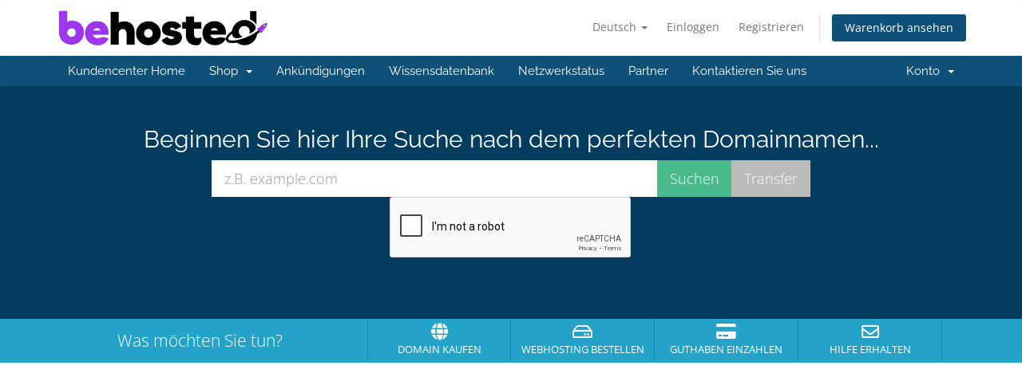

--- FILE ---
content_type: text/html; charset=utf-8
request_url: https://www.google.com/recaptcha/api2/anchor?ar=1&k=6LfmrQEcAAAAAIMbqnhxFSjhyfFWbK0zYhAln850&co=aHR0cHM6Ly9jb3JlLmJlaG9zdGVkLmNvbTo0NDM.&hl=en&v=N67nZn4AqZkNcbeMu4prBgzg&size=normal&anchor-ms=20000&execute-ms=30000&cb=xtr03wcvue8s
body_size: 49726
content:
<!DOCTYPE HTML><html dir="ltr" lang="en"><head><meta http-equiv="Content-Type" content="text/html; charset=UTF-8">
<meta http-equiv="X-UA-Compatible" content="IE=edge">
<title>reCAPTCHA</title>
<style type="text/css">
/* cyrillic-ext */
@font-face {
  font-family: 'Roboto';
  font-style: normal;
  font-weight: 400;
  font-stretch: 100%;
  src: url(//fonts.gstatic.com/s/roboto/v48/KFO7CnqEu92Fr1ME7kSn66aGLdTylUAMa3GUBHMdazTgWw.woff2) format('woff2');
  unicode-range: U+0460-052F, U+1C80-1C8A, U+20B4, U+2DE0-2DFF, U+A640-A69F, U+FE2E-FE2F;
}
/* cyrillic */
@font-face {
  font-family: 'Roboto';
  font-style: normal;
  font-weight: 400;
  font-stretch: 100%;
  src: url(//fonts.gstatic.com/s/roboto/v48/KFO7CnqEu92Fr1ME7kSn66aGLdTylUAMa3iUBHMdazTgWw.woff2) format('woff2');
  unicode-range: U+0301, U+0400-045F, U+0490-0491, U+04B0-04B1, U+2116;
}
/* greek-ext */
@font-face {
  font-family: 'Roboto';
  font-style: normal;
  font-weight: 400;
  font-stretch: 100%;
  src: url(//fonts.gstatic.com/s/roboto/v48/KFO7CnqEu92Fr1ME7kSn66aGLdTylUAMa3CUBHMdazTgWw.woff2) format('woff2');
  unicode-range: U+1F00-1FFF;
}
/* greek */
@font-face {
  font-family: 'Roboto';
  font-style: normal;
  font-weight: 400;
  font-stretch: 100%;
  src: url(//fonts.gstatic.com/s/roboto/v48/KFO7CnqEu92Fr1ME7kSn66aGLdTylUAMa3-UBHMdazTgWw.woff2) format('woff2');
  unicode-range: U+0370-0377, U+037A-037F, U+0384-038A, U+038C, U+038E-03A1, U+03A3-03FF;
}
/* math */
@font-face {
  font-family: 'Roboto';
  font-style: normal;
  font-weight: 400;
  font-stretch: 100%;
  src: url(//fonts.gstatic.com/s/roboto/v48/KFO7CnqEu92Fr1ME7kSn66aGLdTylUAMawCUBHMdazTgWw.woff2) format('woff2');
  unicode-range: U+0302-0303, U+0305, U+0307-0308, U+0310, U+0312, U+0315, U+031A, U+0326-0327, U+032C, U+032F-0330, U+0332-0333, U+0338, U+033A, U+0346, U+034D, U+0391-03A1, U+03A3-03A9, U+03B1-03C9, U+03D1, U+03D5-03D6, U+03F0-03F1, U+03F4-03F5, U+2016-2017, U+2034-2038, U+203C, U+2040, U+2043, U+2047, U+2050, U+2057, U+205F, U+2070-2071, U+2074-208E, U+2090-209C, U+20D0-20DC, U+20E1, U+20E5-20EF, U+2100-2112, U+2114-2115, U+2117-2121, U+2123-214F, U+2190, U+2192, U+2194-21AE, U+21B0-21E5, U+21F1-21F2, U+21F4-2211, U+2213-2214, U+2216-22FF, U+2308-230B, U+2310, U+2319, U+231C-2321, U+2336-237A, U+237C, U+2395, U+239B-23B7, U+23D0, U+23DC-23E1, U+2474-2475, U+25AF, U+25B3, U+25B7, U+25BD, U+25C1, U+25CA, U+25CC, U+25FB, U+266D-266F, U+27C0-27FF, U+2900-2AFF, U+2B0E-2B11, U+2B30-2B4C, U+2BFE, U+3030, U+FF5B, U+FF5D, U+1D400-1D7FF, U+1EE00-1EEFF;
}
/* symbols */
@font-face {
  font-family: 'Roboto';
  font-style: normal;
  font-weight: 400;
  font-stretch: 100%;
  src: url(//fonts.gstatic.com/s/roboto/v48/KFO7CnqEu92Fr1ME7kSn66aGLdTylUAMaxKUBHMdazTgWw.woff2) format('woff2');
  unicode-range: U+0001-000C, U+000E-001F, U+007F-009F, U+20DD-20E0, U+20E2-20E4, U+2150-218F, U+2190, U+2192, U+2194-2199, U+21AF, U+21E6-21F0, U+21F3, U+2218-2219, U+2299, U+22C4-22C6, U+2300-243F, U+2440-244A, U+2460-24FF, U+25A0-27BF, U+2800-28FF, U+2921-2922, U+2981, U+29BF, U+29EB, U+2B00-2BFF, U+4DC0-4DFF, U+FFF9-FFFB, U+10140-1018E, U+10190-1019C, U+101A0, U+101D0-101FD, U+102E0-102FB, U+10E60-10E7E, U+1D2C0-1D2D3, U+1D2E0-1D37F, U+1F000-1F0FF, U+1F100-1F1AD, U+1F1E6-1F1FF, U+1F30D-1F30F, U+1F315, U+1F31C, U+1F31E, U+1F320-1F32C, U+1F336, U+1F378, U+1F37D, U+1F382, U+1F393-1F39F, U+1F3A7-1F3A8, U+1F3AC-1F3AF, U+1F3C2, U+1F3C4-1F3C6, U+1F3CA-1F3CE, U+1F3D4-1F3E0, U+1F3ED, U+1F3F1-1F3F3, U+1F3F5-1F3F7, U+1F408, U+1F415, U+1F41F, U+1F426, U+1F43F, U+1F441-1F442, U+1F444, U+1F446-1F449, U+1F44C-1F44E, U+1F453, U+1F46A, U+1F47D, U+1F4A3, U+1F4B0, U+1F4B3, U+1F4B9, U+1F4BB, U+1F4BF, U+1F4C8-1F4CB, U+1F4D6, U+1F4DA, U+1F4DF, U+1F4E3-1F4E6, U+1F4EA-1F4ED, U+1F4F7, U+1F4F9-1F4FB, U+1F4FD-1F4FE, U+1F503, U+1F507-1F50B, U+1F50D, U+1F512-1F513, U+1F53E-1F54A, U+1F54F-1F5FA, U+1F610, U+1F650-1F67F, U+1F687, U+1F68D, U+1F691, U+1F694, U+1F698, U+1F6AD, U+1F6B2, U+1F6B9-1F6BA, U+1F6BC, U+1F6C6-1F6CF, U+1F6D3-1F6D7, U+1F6E0-1F6EA, U+1F6F0-1F6F3, U+1F6F7-1F6FC, U+1F700-1F7FF, U+1F800-1F80B, U+1F810-1F847, U+1F850-1F859, U+1F860-1F887, U+1F890-1F8AD, U+1F8B0-1F8BB, U+1F8C0-1F8C1, U+1F900-1F90B, U+1F93B, U+1F946, U+1F984, U+1F996, U+1F9E9, U+1FA00-1FA6F, U+1FA70-1FA7C, U+1FA80-1FA89, U+1FA8F-1FAC6, U+1FACE-1FADC, U+1FADF-1FAE9, U+1FAF0-1FAF8, U+1FB00-1FBFF;
}
/* vietnamese */
@font-face {
  font-family: 'Roboto';
  font-style: normal;
  font-weight: 400;
  font-stretch: 100%;
  src: url(//fonts.gstatic.com/s/roboto/v48/KFO7CnqEu92Fr1ME7kSn66aGLdTylUAMa3OUBHMdazTgWw.woff2) format('woff2');
  unicode-range: U+0102-0103, U+0110-0111, U+0128-0129, U+0168-0169, U+01A0-01A1, U+01AF-01B0, U+0300-0301, U+0303-0304, U+0308-0309, U+0323, U+0329, U+1EA0-1EF9, U+20AB;
}
/* latin-ext */
@font-face {
  font-family: 'Roboto';
  font-style: normal;
  font-weight: 400;
  font-stretch: 100%;
  src: url(//fonts.gstatic.com/s/roboto/v48/KFO7CnqEu92Fr1ME7kSn66aGLdTylUAMa3KUBHMdazTgWw.woff2) format('woff2');
  unicode-range: U+0100-02BA, U+02BD-02C5, U+02C7-02CC, U+02CE-02D7, U+02DD-02FF, U+0304, U+0308, U+0329, U+1D00-1DBF, U+1E00-1E9F, U+1EF2-1EFF, U+2020, U+20A0-20AB, U+20AD-20C0, U+2113, U+2C60-2C7F, U+A720-A7FF;
}
/* latin */
@font-face {
  font-family: 'Roboto';
  font-style: normal;
  font-weight: 400;
  font-stretch: 100%;
  src: url(//fonts.gstatic.com/s/roboto/v48/KFO7CnqEu92Fr1ME7kSn66aGLdTylUAMa3yUBHMdazQ.woff2) format('woff2');
  unicode-range: U+0000-00FF, U+0131, U+0152-0153, U+02BB-02BC, U+02C6, U+02DA, U+02DC, U+0304, U+0308, U+0329, U+2000-206F, U+20AC, U+2122, U+2191, U+2193, U+2212, U+2215, U+FEFF, U+FFFD;
}
/* cyrillic-ext */
@font-face {
  font-family: 'Roboto';
  font-style: normal;
  font-weight: 500;
  font-stretch: 100%;
  src: url(//fonts.gstatic.com/s/roboto/v48/KFO7CnqEu92Fr1ME7kSn66aGLdTylUAMa3GUBHMdazTgWw.woff2) format('woff2');
  unicode-range: U+0460-052F, U+1C80-1C8A, U+20B4, U+2DE0-2DFF, U+A640-A69F, U+FE2E-FE2F;
}
/* cyrillic */
@font-face {
  font-family: 'Roboto';
  font-style: normal;
  font-weight: 500;
  font-stretch: 100%;
  src: url(//fonts.gstatic.com/s/roboto/v48/KFO7CnqEu92Fr1ME7kSn66aGLdTylUAMa3iUBHMdazTgWw.woff2) format('woff2');
  unicode-range: U+0301, U+0400-045F, U+0490-0491, U+04B0-04B1, U+2116;
}
/* greek-ext */
@font-face {
  font-family: 'Roboto';
  font-style: normal;
  font-weight: 500;
  font-stretch: 100%;
  src: url(//fonts.gstatic.com/s/roboto/v48/KFO7CnqEu92Fr1ME7kSn66aGLdTylUAMa3CUBHMdazTgWw.woff2) format('woff2');
  unicode-range: U+1F00-1FFF;
}
/* greek */
@font-face {
  font-family: 'Roboto';
  font-style: normal;
  font-weight: 500;
  font-stretch: 100%;
  src: url(//fonts.gstatic.com/s/roboto/v48/KFO7CnqEu92Fr1ME7kSn66aGLdTylUAMa3-UBHMdazTgWw.woff2) format('woff2');
  unicode-range: U+0370-0377, U+037A-037F, U+0384-038A, U+038C, U+038E-03A1, U+03A3-03FF;
}
/* math */
@font-face {
  font-family: 'Roboto';
  font-style: normal;
  font-weight: 500;
  font-stretch: 100%;
  src: url(//fonts.gstatic.com/s/roboto/v48/KFO7CnqEu92Fr1ME7kSn66aGLdTylUAMawCUBHMdazTgWw.woff2) format('woff2');
  unicode-range: U+0302-0303, U+0305, U+0307-0308, U+0310, U+0312, U+0315, U+031A, U+0326-0327, U+032C, U+032F-0330, U+0332-0333, U+0338, U+033A, U+0346, U+034D, U+0391-03A1, U+03A3-03A9, U+03B1-03C9, U+03D1, U+03D5-03D6, U+03F0-03F1, U+03F4-03F5, U+2016-2017, U+2034-2038, U+203C, U+2040, U+2043, U+2047, U+2050, U+2057, U+205F, U+2070-2071, U+2074-208E, U+2090-209C, U+20D0-20DC, U+20E1, U+20E5-20EF, U+2100-2112, U+2114-2115, U+2117-2121, U+2123-214F, U+2190, U+2192, U+2194-21AE, U+21B0-21E5, U+21F1-21F2, U+21F4-2211, U+2213-2214, U+2216-22FF, U+2308-230B, U+2310, U+2319, U+231C-2321, U+2336-237A, U+237C, U+2395, U+239B-23B7, U+23D0, U+23DC-23E1, U+2474-2475, U+25AF, U+25B3, U+25B7, U+25BD, U+25C1, U+25CA, U+25CC, U+25FB, U+266D-266F, U+27C0-27FF, U+2900-2AFF, U+2B0E-2B11, U+2B30-2B4C, U+2BFE, U+3030, U+FF5B, U+FF5D, U+1D400-1D7FF, U+1EE00-1EEFF;
}
/* symbols */
@font-face {
  font-family: 'Roboto';
  font-style: normal;
  font-weight: 500;
  font-stretch: 100%;
  src: url(//fonts.gstatic.com/s/roboto/v48/KFO7CnqEu92Fr1ME7kSn66aGLdTylUAMaxKUBHMdazTgWw.woff2) format('woff2');
  unicode-range: U+0001-000C, U+000E-001F, U+007F-009F, U+20DD-20E0, U+20E2-20E4, U+2150-218F, U+2190, U+2192, U+2194-2199, U+21AF, U+21E6-21F0, U+21F3, U+2218-2219, U+2299, U+22C4-22C6, U+2300-243F, U+2440-244A, U+2460-24FF, U+25A0-27BF, U+2800-28FF, U+2921-2922, U+2981, U+29BF, U+29EB, U+2B00-2BFF, U+4DC0-4DFF, U+FFF9-FFFB, U+10140-1018E, U+10190-1019C, U+101A0, U+101D0-101FD, U+102E0-102FB, U+10E60-10E7E, U+1D2C0-1D2D3, U+1D2E0-1D37F, U+1F000-1F0FF, U+1F100-1F1AD, U+1F1E6-1F1FF, U+1F30D-1F30F, U+1F315, U+1F31C, U+1F31E, U+1F320-1F32C, U+1F336, U+1F378, U+1F37D, U+1F382, U+1F393-1F39F, U+1F3A7-1F3A8, U+1F3AC-1F3AF, U+1F3C2, U+1F3C4-1F3C6, U+1F3CA-1F3CE, U+1F3D4-1F3E0, U+1F3ED, U+1F3F1-1F3F3, U+1F3F5-1F3F7, U+1F408, U+1F415, U+1F41F, U+1F426, U+1F43F, U+1F441-1F442, U+1F444, U+1F446-1F449, U+1F44C-1F44E, U+1F453, U+1F46A, U+1F47D, U+1F4A3, U+1F4B0, U+1F4B3, U+1F4B9, U+1F4BB, U+1F4BF, U+1F4C8-1F4CB, U+1F4D6, U+1F4DA, U+1F4DF, U+1F4E3-1F4E6, U+1F4EA-1F4ED, U+1F4F7, U+1F4F9-1F4FB, U+1F4FD-1F4FE, U+1F503, U+1F507-1F50B, U+1F50D, U+1F512-1F513, U+1F53E-1F54A, U+1F54F-1F5FA, U+1F610, U+1F650-1F67F, U+1F687, U+1F68D, U+1F691, U+1F694, U+1F698, U+1F6AD, U+1F6B2, U+1F6B9-1F6BA, U+1F6BC, U+1F6C6-1F6CF, U+1F6D3-1F6D7, U+1F6E0-1F6EA, U+1F6F0-1F6F3, U+1F6F7-1F6FC, U+1F700-1F7FF, U+1F800-1F80B, U+1F810-1F847, U+1F850-1F859, U+1F860-1F887, U+1F890-1F8AD, U+1F8B0-1F8BB, U+1F8C0-1F8C1, U+1F900-1F90B, U+1F93B, U+1F946, U+1F984, U+1F996, U+1F9E9, U+1FA00-1FA6F, U+1FA70-1FA7C, U+1FA80-1FA89, U+1FA8F-1FAC6, U+1FACE-1FADC, U+1FADF-1FAE9, U+1FAF0-1FAF8, U+1FB00-1FBFF;
}
/* vietnamese */
@font-face {
  font-family: 'Roboto';
  font-style: normal;
  font-weight: 500;
  font-stretch: 100%;
  src: url(//fonts.gstatic.com/s/roboto/v48/KFO7CnqEu92Fr1ME7kSn66aGLdTylUAMa3OUBHMdazTgWw.woff2) format('woff2');
  unicode-range: U+0102-0103, U+0110-0111, U+0128-0129, U+0168-0169, U+01A0-01A1, U+01AF-01B0, U+0300-0301, U+0303-0304, U+0308-0309, U+0323, U+0329, U+1EA0-1EF9, U+20AB;
}
/* latin-ext */
@font-face {
  font-family: 'Roboto';
  font-style: normal;
  font-weight: 500;
  font-stretch: 100%;
  src: url(//fonts.gstatic.com/s/roboto/v48/KFO7CnqEu92Fr1ME7kSn66aGLdTylUAMa3KUBHMdazTgWw.woff2) format('woff2');
  unicode-range: U+0100-02BA, U+02BD-02C5, U+02C7-02CC, U+02CE-02D7, U+02DD-02FF, U+0304, U+0308, U+0329, U+1D00-1DBF, U+1E00-1E9F, U+1EF2-1EFF, U+2020, U+20A0-20AB, U+20AD-20C0, U+2113, U+2C60-2C7F, U+A720-A7FF;
}
/* latin */
@font-face {
  font-family: 'Roboto';
  font-style: normal;
  font-weight: 500;
  font-stretch: 100%;
  src: url(//fonts.gstatic.com/s/roboto/v48/KFO7CnqEu92Fr1ME7kSn66aGLdTylUAMa3yUBHMdazQ.woff2) format('woff2');
  unicode-range: U+0000-00FF, U+0131, U+0152-0153, U+02BB-02BC, U+02C6, U+02DA, U+02DC, U+0304, U+0308, U+0329, U+2000-206F, U+20AC, U+2122, U+2191, U+2193, U+2212, U+2215, U+FEFF, U+FFFD;
}
/* cyrillic-ext */
@font-face {
  font-family: 'Roboto';
  font-style: normal;
  font-weight: 900;
  font-stretch: 100%;
  src: url(//fonts.gstatic.com/s/roboto/v48/KFO7CnqEu92Fr1ME7kSn66aGLdTylUAMa3GUBHMdazTgWw.woff2) format('woff2');
  unicode-range: U+0460-052F, U+1C80-1C8A, U+20B4, U+2DE0-2DFF, U+A640-A69F, U+FE2E-FE2F;
}
/* cyrillic */
@font-face {
  font-family: 'Roboto';
  font-style: normal;
  font-weight: 900;
  font-stretch: 100%;
  src: url(//fonts.gstatic.com/s/roboto/v48/KFO7CnqEu92Fr1ME7kSn66aGLdTylUAMa3iUBHMdazTgWw.woff2) format('woff2');
  unicode-range: U+0301, U+0400-045F, U+0490-0491, U+04B0-04B1, U+2116;
}
/* greek-ext */
@font-face {
  font-family: 'Roboto';
  font-style: normal;
  font-weight: 900;
  font-stretch: 100%;
  src: url(//fonts.gstatic.com/s/roboto/v48/KFO7CnqEu92Fr1ME7kSn66aGLdTylUAMa3CUBHMdazTgWw.woff2) format('woff2');
  unicode-range: U+1F00-1FFF;
}
/* greek */
@font-face {
  font-family: 'Roboto';
  font-style: normal;
  font-weight: 900;
  font-stretch: 100%;
  src: url(//fonts.gstatic.com/s/roboto/v48/KFO7CnqEu92Fr1ME7kSn66aGLdTylUAMa3-UBHMdazTgWw.woff2) format('woff2');
  unicode-range: U+0370-0377, U+037A-037F, U+0384-038A, U+038C, U+038E-03A1, U+03A3-03FF;
}
/* math */
@font-face {
  font-family: 'Roboto';
  font-style: normal;
  font-weight: 900;
  font-stretch: 100%;
  src: url(//fonts.gstatic.com/s/roboto/v48/KFO7CnqEu92Fr1ME7kSn66aGLdTylUAMawCUBHMdazTgWw.woff2) format('woff2');
  unicode-range: U+0302-0303, U+0305, U+0307-0308, U+0310, U+0312, U+0315, U+031A, U+0326-0327, U+032C, U+032F-0330, U+0332-0333, U+0338, U+033A, U+0346, U+034D, U+0391-03A1, U+03A3-03A9, U+03B1-03C9, U+03D1, U+03D5-03D6, U+03F0-03F1, U+03F4-03F5, U+2016-2017, U+2034-2038, U+203C, U+2040, U+2043, U+2047, U+2050, U+2057, U+205F, U+2070-2071, U+2074-208E, U+2090-209C, U+20D0-20DC, U+20E1, U+20E5-20EF, U+2100-2112, U+2114-2115, U+2117-2121, U+2123-214F, U+2190, U+2192, U+2194-21AE, U+21B0-21E5, U+21F1-21F2, U+21F4-2211, U+2213-2214, U+2216-22FF, U+2308-230B, U+2310, U+2319, U+231C-2321, U+2336-237A, U+237C, U+2395, U+239B-23B7, U+23D0, U+23DC-23E1, U+2474-2475, U+25AF, U+25B3, U+25B7, U+25BD, U+25C1, U+25CA, U+25CC, U+25FB, U+266D-266F, U+27C0-27FF, U+2900-2AFF, U+2B0E-2B11, U+2B30-2B4C, U+2BFE, U+3030, U+FF5B, U+FF5D, U+1D400-1D7FF, U+1EE00-1EEFF;
}
/* symbols */
@font-face {
  font-family: 'Roboto';
  font-style: normal;
  font-weight: 900;
  font-stretch: 100%;
  src: url(//fonts.gstatic.com/s/roboto/v48/KFO7CnqEu92Fr1ME7kSn66aGLdTylUAMaxKUBHMdazTgWw.woff2) format('woff2');
  unicode-range: U+0001-000C, U+000E-001F, U+007F-009F, U+20DD-20E0, U+20E2-20E4, U+2150-218F, U+2190, U+2192, U+2194-2199, U+21AF, U+21E6-21F0, U+21F3, U+2218-2219, U+2299, U+22C4-22C6, U+2300-243F, U+2440-244A, U+2460-24FF, U+25A0-27BF, U+2800-28FF, U+2921-2922, U+2981, U+29BF, U+29EB, U+2B00-2BFF, U+4DC0-4DFF, U+FFF9-FFFB, U+10140-1018E, U+10190-1019C, U+101A0, U+101D0-101FD, U+102E0-102FB, U+10E60-10E7E, U+1D2C0-1D2D3, U+1D2E0-1D37F, U+1F000-1F0FF, U+1F100-1F1AD, U+1F1E6-1F1FF, U+1F30D-1F30F, U+1F315, U+1F31C, U+1F31E, U+1F320-1F32C, U+1F336, U+1F378, U+1F37D, U+1F382, U+1F393-1F39F, U+1F3A7-1F3A8, U+1F3AC-1F3AF, U+1F3C2, U+1F3C4-1F3C6, U+1F3CA-1F3CE, U+1F3D4-1F3E0, U+1F3ED, U+1F3F1-1F3F3, U+1F3F5-1F3F7, U+1F408, U+1F415, U+1F41F, U+1F426, U+1F43F, U+1F441-1F442, U+1F444, U+1F446-1F449, U+1F44C-1F44E, U+1F453, U+1F46A, U+1F47D, U+1F4A3, U+1F4B0, U+1F4B3, U+1F4B9, U+1F4BB, U+1F4BF, U+1F4C8-1F4CB, U+1F4D6, U+1F4DA, U+1F4DF, U+1F4E3-1F4E6, U+1F4EA-1F4ED, U+1F4F7, U+1F4F9-1F4FB, U+1F4FD-1F4FE, U+1F503, U+1F507-1F50B, U+1F50D, U+1F512-1F513, U+1F53E-1F54A, U+1F54F-1F5FA, U+1F610, U+1F650-1F67F, U+1F687, U+1F68D, U+1F691, U+1F694, U+1F698, U+1F6AD, U+1F6B2, U+1F6B9-1F6BA, U+1F6BC, U+1F6C6-1F6CF, U+1F6D3-1F6D7, U+1F6E0-1F6EA, U+1F6F0-1F6F3, U+1F6F7-1F6FC, U+1F700-1F7FF, U+1F800-1F80B, U+1F810-1F847, U+1F850-1F859, U+1F860-1F887, U+1F890-1F8AD, U+1F8B0-1F8BB, U+1F8C0-1F8C1, U+1F900-1F90B, U+1F93B, U+1F946, U+1F984, U+1F996, U+1F9E9, U+1FA00-1FA6F, U+1FA70-1FA7C, U+1FA80-1FA89, U+1FA8F-1FAC6, U+1FACE-1FADC, U+1FADF-1FAE9, U+1FAF0-1FAF8, U+1FB00-1FBFF;
}
/* vietnamese */
@font-face {
  font-family: 'Roboto';
  font-style: normal;
  font-weight: 900;
  font-stretch: 100%;
  src: url(//fonts.gstatic.com/s/roboto/v48/KFO7CnqEu92Fr1ME7kSn66aGLdTylUAMa3OUBHMdazTgWw.woff2) format('woff2');
  unicode-range: U+0102-0103, U+0110-0111, U+0128-0129, U+0168-0169, U+01A0-01A1, U+01AF-01B0, U+0300-0301, U+0303-0304, U+0308-0309, U+0323, U+0329, U+1EA0-1EF9, U+20AB;
}
/* latin-ext */
@font-face {
  font-family: 'Roboto';
  font-style: normal;
  font-weight: 900;
  font-stretch: 100%;
  src: url(//fonts.gstatic.com/s/roboto/v48/KFO7CnqEu92Fr1ME7kSn66aGLdTylUAMa3KUBHMdazTgWw.woff2) format('woff2');
  unicode-range: U+0100-02BA, U+02BD-02C5, U+02C7-02CC, U+02CE-02D7, U+02DD-02FF, U+0304, U+0308, U+0329, U+1D00-1DBF, U+1E00-1E9F, U+1EF2-1EFF, U+2020, U+20A0-20AB, U+20AD-20C0, U+2113, U+2C60-2C7F, U+A720-A7FF;
}
/* latin */
@font-face {
  font-family: 'Roboto';
  font-style: normal;
  font-weight: 900;
  font-stretch: 100%;
  src: url(//fonts.gstatic.com/s/roboto/v48/KFO7CnqEu92Fr1ME7kSn66aGLdTylUAMa3yUBHMdazQ.woff2) format('woff2');
  unicode-range: U+0000-00FF, U+0131, U+0152-0153, U+02BB-02BC, U+02C6, U+02DA, U+02DC, U+0304, U+0308, U+0329, U+2000-206F, U+20AC, U+2122, U+2191, U+2193, U+2212, U+2215, U+FEFF, U+FFFD;
}

</style>
<link rel="stylesheet" type="text/css" href="https://www.gstatic.com/recaptcha/releases/N67nZn4AqZkNcbeMu4prBgzg/styles__ltr.css">
<script nonce="3oBWO8Q4iVsfHuXGk0mCAQ" type="text/javascript">window['__recaptcha_api'] = 'https://www.google.com/recaptcha/api2/';</script>
<script type="text/javascript" src="https://www.gstatic.com/recaptcha/releases/N67nZn4AqZkNcbeMu4prBgzg/recaptcha__en.js" nonce="3oBWO8Q4iVsfHuXGk0mCAQ">
      
    </script></head>
<body><div id="rc-anchor-alert" class="rc-anchor-alert"></div>
<input type="hidden" id="recaptcha-token" value="[base64]">
<script type="text/javascript" nonce="3oBWO8Q4iVsfHuXGk0mCAQ">
      recaptcha.anchor.Main.init("[\x22ainput\x22,[\x22bgdata\x22,\x22\x22,\[base64]/[base64]/[base64]/bmV3IHJbeF0oY1swXSk6RT09Mj9uZXcgclt4XShjWzBdLGNbMV0pOkU9PTM/bmV3IHJbeF0oY1swXSxjWzFdLGNbMl0pOkU9PTQ/[base64]/[base64]/[base64]/[base64]/[base64]/[base64]/[base64]/[base64]\x22,\[base64]\\u003d\x22,\x22KhAYw43Cm0/[base64]/wo1mS2w3AcOSw5nDjsO8eMKnKsOsw5LCqBQLw7zCosK0CsKTNxjDpkcSwrjDn8KpwrTDm8Krw4t8AsOYw4IFMMKZLUASwqzDhTUgYGI+NgfDhlTDsj5AYDfCk8Oqw6dmTsK1OBBtw7V0UsOdwpVmw5XCuT0GdcOIwqNnXMKIwp4bS1hTw5gawogawqjDm8KFw4/Di39Ow7Afw4TDigMrQ8OywoJvUsKOBlbCthTDrloYR8KrXXLCvSZ0E8KOJMKdw43CpDDDuHMiwoUUwpluw710w5HDg8ORw7/DlcK3WAfDly0oQ2hcGQIJwrBRwpkhwppiw4twNSrCphDCl8KqwpsTw5BWw5fCk3U0w5bCpSnDlcKKw4rCnm7DuR3CpMOpBTF6F8OXw5pGwpzCpcOwwqkZwqZ2w7E/WMOhwpLDn8KQGV/CtMO3wr05w67DiT4Mw57Dj8K0HGAjUS3CviNDa8OhS2zDmcKOwrzCkAjChcOIw4DCrsKmwoIcUcKwd8KWJMOtwrrDtGRowoRWwobCg3kzNsKud8KHcCbCoFU7AsKFwqrDucO1DiMLCV3CpHnCsGbCiV8QK8OyeMOrR2fCpVDDuS/DrUXDiMOkUcOMwrLCs8ODwqtoMADDu8OCAMOQwo/Co8K/BMKxVSZwTFDDv8OCEcOvCmUGw6xzw4HDqyo6w4TDiMKuwr0Hw5QwWlknHgxzwr5xwpnCoHsrTcKCw7TCvSI6MhrDjhRREMKATcOtbzXDqcOYwoAcEsKLPiFkw4Ujw5/DoMOuFTfDplnDncKDKGYQw7DChMKRw4vCn8OawrvCr3EfwqHCmxXCmMOzBHZlaTkEwrbCrcO0w4bCvMKMw5E7VTpjWWciwoPCm0HDqErCqMOdw5XDhsKlb1zDgmXClcOaw5rDhcKowo86HR/[base64]/DglrCqMK/dQlVBMKKY8OOwpfDq8KrwooGwqrDtEsaw5zDosKyw5haG8OuecKtYnDClcODAsKxwqEaOX0nX8KBw6NswqJyIsKcMMKow4nCnRXCq8KhHcOmZnzDhcO+acKZNsOew4NswrvCkMOSZAY4YcOPQwENw6pKw5RbUxdaTMOUdjBRcMKMPwrDlF/Ch8KCw5xSw5nDhcKtw4zCksKRVlUrwoRuU8KnOC3DlsK9wrBbfAZ7wrHCmzbDogMEA8Orwp9zw75sbsKvfsOOwq3DgxY5Uh98eEDDvG7CgFjCkcO/wrXDgcOFOcOvKl1mwqvDqgFxO8KSw6bCrHx0FXnClSZJwolMJcKOAhfDscOSPMKHMQJDMzsuCsOcPzPCv8Odw4EaO2ATwo/[base64]/Emo6a8OzWSXDvMKAU8Kow5VYPANQwqNIFcOnN8KLY8O2w709wppXMsOowq5DHsKmw4I4w79TRsKPdsOgBMOiMV9xwp/ChSbDvMKEwpnDisKGEcKFQHEeKAwqKnRJwrIDPHPDkMOQwrsJIxciw7woLGzCtMOww57CmWbDkMO8XsOuIcKHwq8xbcOschgPOF8hCxPCm1HCj8OyeMKBwrbCqsO5eVLDvcKgYFTDqMKaFHx9XcKWPcKjwoHDgHHDm8Kaw4LCpMK9wq/DvCQcdSl9wq07IG/DmMK+w6Jow5ICw45Hw6jCtsK1dxIJw6Muw5PCt3jCmcOEdMK0EsO8wq/Di8KYM3M7wowJX3A+CcKaw5rCuyvDusKzwrc8ccKUB1kbwozDuELDhgzCrnjCp8OswoJlEcOew7vCssKKFsORwqFHw4bDr13CvMOtKMOqwpk2w4ZcCntNwq/CkcO8E1Uaw6Y4w5PCjUBvw4wILmIYw5Aow7PDn8O8EmYLaSXDm8OlwpFCcsKiwq7DvcOcJ8KRUcOnMcKcPR/CrMKzwrnDucOjBQUiVX3CqnBewovCsCTCo8OZG8OqNcOPe2twHMKYwoHDhMObw698E8O2V8KxQMONK8K4wplGwo8qw73CpF0jwrrDokYvwr3CkDlDw7nDrEVbTFdZSMKcw70bNMKaB8OCTMOgL8OVZksvwrNKBDfDg8OPwpPDo0vCn2k6w5l0MsO/DcK0wqTDmnxtZcO+w7jCkC5qw7LCqcOmwpR/w6PCs8KzMDTCmsORT1Uyw5TCvMK9w6wTwr4Aw6rDpDlVwo3Dul1Qw5/CkcOgE8KkwqoWc8KFwrFzw54/w7XDgcOUw7FAGsK9w7vCosKhw7RiwpzCgMOHw7rDu1zCvgQXNDTDi2JIcw1wCsOoRMOow7o3wpx6w7XDtRsow7Y8wqjDqDDCvMKMwrLDv8OHHMOJw41ywpJOGmReTsORw6QQw67Do8O/wo3CpF3DmMOCOhEtZ8KdIjxEQQA+dz7DsTtOw6jCmXcuM8KOCsKJw4DCk1DCj0k7wo0FbsOjEgxNwo5iWXbDk8Kpw6ZFwr91W2bDmVwIVcKJw61uJMO/MFDCnMK/wp3CrgrDg8OYwpVww7pueMONa8KPwpvDucKOOUDCoMOdwpLCgcOcBgDCt3rDnCx5wpQ5wrPCoMOUOFLDih/CnMOHCXLCqsO9woRlLsOJwpIPw4wYBjgKecKwdkDCksO/w4JUw7fCgMKqw7kVRiTDmkfCmzRTw6YlwoAQN0AHwptMXRbDlVBRw7zDh8OOcDBdw5Nvw4l3w4fCr0HCiGXCqcOkw4zDsMKeBzdoesK3wrjDpSnCoS4fB8OjP8Ouw4soWsOjwpXCt8KGwqHDrMONDhBSS0DDkH/CkMOWwrrCrSUHw5nCqMOiBWzCjMK7BsOwA8O/wo7DuwzCjgdNa1rCqERewr/Chi8lXcKJFsOiQGfDi2fCo2QNRsObLsO9wrvCsk0Bw7nCicKew4lyJAPDoCRETTrDsDp+wonDmFrCmGTClAMIwppuwojCm2J2EGkQUcKGI3cKMsOqw4Mow6IawpQRwpA1Mx/CmSYrFcO4T8OSwr7CuMO0wpnClBM8T8OTw4coV8KMJUYnBUk2wp9DwrVwwqrDnMO+E8Oww6LDtcOCbhxOJHrCosOfwoMrwrNAwozDhyXCpMKqwolewrPCjnrCusKGEkEvIF7DlMOgWSoTw7/DsQzCnMOgw6FmMHQMwoUVAMK8TMOew5cowr5nAMKjw7bDo8OOI8KTw6JjFXvCqGx5KsOGciXCoFYdwrLCsGUxw4NVGcKXRBvDuizDqsOGP33Cukh7w59EXcOlEsK3TAktal/DpDLCtMKsEljDm3zCuH1hEMO3w4o2w7fDisOMeCxlXUERAcOQw5PDuMOQw4TDl1Rkw6Q1bnPCjMOXD33DgcOkwqYUHsO1wrXCiUInU8K0OGnDnQDCoMKwWR5Mw5dgYk3DngIRw4HCjRjCnAR5w51/w7vDrn9QVcOgfMOqwqkTwo1LwoZ2wpXCiMK9wpbCpmPDrcO3flTDtcOcCMOqWGvDoTkXwrk4JsKOw67ClsOXw5tGwq0LwpsffG3CtEDCoFQow4/DpcKSW8KmBwQVwogIw6DCsMKywpjDmcKWw7rChcOtwplSw6phGScqw6MnbcOpwpXDsR5LbTcqV8KZwoXDocKGbh7DrmTCsVJFGsKWw7XDo8KFwpXCkU48wprDrMOsRcO/wrEzYRTDnsOAZwcFw53DrRPDsxIHwodpIXFBckvDs0/CpsOzKiXDk8OOwp8oJcOowp7Dg8Oiw7LCkcKnw7HCoXXCnkPDm8OLdnnCgcOWUgHDksOywq7CjEXDrcKBEg3CssKVJcK0wo/[base64]/[base64]/[base64]/Dp1DDocKBdl7DgcOUNMO6w67DoMOJOMO4DsOmMnnCvcONPDNEw5B9BsKIIMOCwrnDmD5KDHDDiR8Jw6RewrYrQCU7RMKeVMKiwq4Hw75qw7VSa8KFwpQ9w5tKZsKqC8KTwrgCw77Cl8OKMSliOzHCjMOXwq/[base64]/[base64]/CoQDCrMKJw53DlHEzwpkuw6Vqw4TDm3fDmEPDvXfDrMKBBD/[base64]/CpG3DrcKbwpgrSkZvAAwZwqXDqsK3YjLDvzwgVcOsw5FSw54Tw7VxInDClcO9AFDClcKPF8Kww7HDnWk/wr3CrmI4wqNRwqfCnA/DvsOqw5YHG8Ktw5zDq8Ofw7TDrMOiwotcPkfCoCNUbsOvwrfCt8Kuw4zDhsKbw6/[base64]/[base64]/[base64]/fjBBwqUFwrfCrsKoMMK4wp/CosKYwqN/w4dAIcK6BzzDkcO8R8Kkw4PCmgfDlsOewoczWcOBCG3DkcO0KEojGMOSw6HCmV3DkMOaAlsUwpjDuWPCiMOxwqDCocOXRRfDr8KHw6LCpVPCmF0Zw77Di8Kjw7lhw7kWw6/Cu8KBwrLCqXrDv8Kdwp/DiW17wrA7w7Qlw5zDssKaQcKYw7MhIsOIDMKzUhXDnMKJwqsOw4nCmD3ChxQNUBPCtxcNw4HDiDEZNDLDhHPDpMOUTsKWw4wcWDLChMKwb3h8w7XCkMO1w5jCvMKhf8Orwr9nN1zCscOUYGY6w6/ChVrCg8Kyw7HDpz/DgmzCmcKMd05iBsKMw6IbKGvDo8KnwqkEGX3CqMK5acKLGzYzCMK3aT03D8KoaMKHMV8dasKgw4/DssKRNsKLaxZZw7/DnCIpw4HCiCzDrcKjw54wCVrCoMKwR8K5P8OiUcK8DQdkw5ULw6vCtAXDiMOeC1fCosKxw4rDusKAL8K8IlAjUMK+w7DDpQoTflE1wqvDjcOIFMKTOnRBJ8OPw57Dv8OQw7Bew57Dh8KiLGnDsBt+cQ8TYMOSw4JrwprCpHjDisKIB8OzVcOFaHZ3wqF9VzE1bUV/w4Ugw7/DnsKmPsKLwojDlB3Ch8OfKcOIw55aw4wzw4EpaBxjZh/[base64]/CnsKkO3cuP8Ojw6zCssKrTcKPbzbDu2AXTsKow4nCvjxhw4B2wpxeYUnDgcO6RA7DrnxgdsOfw6QicUDDrnLCm8Okw4nDlk7ClcKCw6gVwrrDmhJHPl4vNlVowpkdw6rClx7CmyTDuE9hw7lUK25VYRjDnsO/D8Oyw64OVQZIQijDnsKjH3BmQHwBYsOLC8KXLTZifA3CrsO1UMKgNx9wYhd2WS0BwpHDqDB7UcKIwqDCtDDCsQlfw4cYwqMNLBcCw6fCoVPCk17DvsO+w7how7E9IMO3w7Qbwr/CmMKLHG7DhcOXZsK0N8Kjw4zDp8Osw5HCrzzDoS4pNkTClC1/WELCtcOAwok6wrfDmMOiwovChQNnwpRPKQPDuR8Pw4TDlRjClx1lwoTCrAbDqx/CmcOgw7kZJcKGLMKmw5XDp8KJSmYDw7nDmcOZAC47KsOyQBXCsBwJw7bDpk9FXMOAwqUMGTXDg3Jyw5LDl8OSwrIPwqx6wrXDs8OjwqhrCUzChiFuwo9Kw6/Cq8OURsK8w6jDgsKGKBJowp8QG8K/Xw/DvWoqTF3CqsK8T0LDt8K0w6/DjyhuwpnCoMOPw6Ulw4rChsO1w7jCtsKbaMK2V2J9YcKzwooKX3LCkMOvwrnCv0TCosO2w77Cs8KVakFOITLDvD/CvsKpHjvDlBDDkwzDm8OUw7VAwqNpw6fCk8K/wqTCq8KLR0/DgMKlw7hACSIywoInIcOIDsKIKMObwpdRwrPDgMOmw79dXcO+wqvDswUDwpTDiMKWeMKTwq45XMKRcsKfXsOQMsOXw4TDnA3Ds8KMB8OEXwPDr1zDgFIdw5p+w6rDli/CvU7Cl8OMDsOzYUjDh8K9HMOJS8O4BV/[base64]/DvcOywotVdntlQQ4UYzkcw6HDksOUwp/DukoGegJEwpfCnAM3WMOwdRlRVsOqelt1cXPCpcOtw7VSNVjCrDXDk1vDpcKNBsOtw61IJsOJw6rCpUPCsjHCkxvDjcKqD30SwpVEwpDCmV/CiD0Fw7wSCBAlJsKnccONw4fDpcOcRV/DnMKQdsOdwoYqaMKLw7YMw4DDkBUtFMKnZCFtSMOUwqN0w4vDhAXCnU4hD3HDkMKzwrEvwq/Cp2LCpMKEwrtyw6B6BALCrT1IwqvCs8KJDMKKw5l2w68OZsOpYFUkw5XCvTzDlsOxw78Ba2oQYGjCkkLClgQ5wr/DqwTCjMOWb33CgMK2czTCk8KmJUVSw7/DksOIwq7DrcOcBEwJbMK/w4h2HlVkwp8BBMKbUsKiw4UpX8Kpc0J7fMOHZ8KMwoTChcKAw4sqV8ONAzHCn8KmPiLCg8OjwpXCjjzDv8O4I3EEJMOEwqLCtEUywprDscOGCcK9woFEHsOyFnbCicKIw6bChy/CvUcCw4QUPHRUwqTDuAQ/w7wXw6TCmsKQwrTDgsOeMxVkwqlRw6N8CcKKO1bCmxrDlQNqw7/DocKgW8KtP3JTw70Ww77CgBZKWz04ejNPwqPDnMKGAcKJw7PCoMKkClgUBw8aNG3Dg1DDm8OhJl/CssOLLsKsc8OLw48uw5A0wqLDvWJnCsKawqQHZ8O2w6bCscOqFMOhYx7Ci8KYCRPDhcORQcOrwpXDqULCuMKWw7vCl2/DgBXCn2nCtGopwoxXw5M2EMKiwp1sRVMiw7zDjD3DpsOAa8KtPEfDoMK6w6/ClWkZwoQqRMO0w5URw6JbMsKMcsO6wq19C0EnPsO0w7dLVcKcw7DCrsKHNMOgKMOCwqfDrmUpBwgww6lafnvDgw3DkmxSwpLDkWR2SMOHw4LDv8KvwoV1w7nDnVBCMMK3UsK7woRkw6nDoMO/wqPCosKew4LDr8K3cEXDjRp2TcKyN3MjRMO+NMK6wqbDr8OhQyvCq33DmT/CsCtlwrNPw6kxK8OmwozDjVFUY0RDwp4uNiUcwrLCoHB3wq80w5hwwohzAsOEQlcwwo3DmnHCjcOMwq3Ch8OwwqV0Cy/ChXw5w5HCm8O0wqwuwoBcwrHDvWTDpHLCg8O/U8KAwosJfDpqeMOrQ8KuaSxPWmBWVcOnOMODXMO0w7VFLC9QwprCgcOPDMKKIcO5w43Cq8OiwpnDj1HDkXBcRMOmAMO8J8OdNsKEN8Krw5Jlwox1w47CgcOIdyYRdsKrw7TDo1XDj2siIcOuEGIwDG7CnHgRIxjDtjDCusKTw4/ClXI/w5bCi0tQW0lQSsKtwpE6w4x8w4kFIDjDsW50wrZifx7ChCzDikLDs8Obw6nCjDRtMMO8wqjDrMOfHHgzeFsrwq0ZYcOYwqzChFpgwqZ5WjAqw7EPw7PCoQVfUj9ZwotlXMK2WcKAwqrCmcOKw5s+w7/DhT7Dk8Kkw4gcJcKqw7V/w6tcZUtHw5VVZMOpAA/DscOhLcKJZcKqJMKHMMO0dwDDvsOlFMOSw5oeHA0kwrPCoVjDngnCncOKFRHDpmEzwo9AN8K7wrI2w7NgQcO4KsK0KSlELB0Kwp88wp/[base64]/CtcKaw4/DqsOUwpUOJXDCm1jCs8OqESMdw5nDu8KIEB7Co1PDsAR2w4vCvMO1RxhVFB89wpoBw73CqzwFw7lYd8OUwrw2w4tOw7/CtA4Twrxhwq3DtEZLEsO8LcKAQH7Dh0METMO5wpkkwrvCjDUMwq1QwptrBcKvwpIXwoLDrcKnwosAbXLCoFnClcO5SkrCksO/QUjCmcK3w6cae2R+HwJlwqgZYcObQ39EAClEHMOMdsOowrYXMiHDri5Fw5c7wrQCwrXCkEHDosOXeXFjAsKYKnNrF3DDpm1BI8K9w7sOXMOvMUnCsmw1cRTCkMOIwpPDp8OPw4bDizPCi8KyPEjDhsOIw7zDtMOJw68DL3Eiw4J/O8Knwq9rw4kKCcKXczvDrcKzwojDs8OswqnDlBdSw5omGcOKw5XDpjfDicOpDsO4w6sTw58tw6lCwpdDawDDiAwrw6IqScOyw61jIsKcScOpFRFqw7DDtyDCnX7DhXzDkX/DjULDh0dqdC7Cn3PDiHJcUsOQwokPwrBbwq0Twq5yw7RNaMOmKhbDj0J5VMKEw6cUIDkfwoEAbsOxw79Dw7fCn8K6woh9C8O1woEBKMKAwqPDjMKFw6nCty9Gwp3CqTANBcKFd8KWR8K8wpRzwpAgw5tRG0TCjcO6Jl/CqMKmAX1Yw6bDjBIgJxzDm8Oww54Iw6khFTUsbcOsw6fCi3nDhMOPMcKtYcK1HsOfTF3Co8OJw5fDsXESwqjDp8Oaw4fCuCoAwqjCrcKfwpJ2w6Bdw7/DhXsSCmzCt8OxG8Okw6xDwoLDmCPCpwwFw5pwwp3DtB/CkndRD8OgQGjDocKaKTPDlz4jGcOcwpvDr8KQfcKkZzdaw60OOsK8w5DDhsK2w7DCksOybQI3w6nChBdQVsKYw4LClFoCBj/Cm8KIwpw+wpDDjVJ2W8K8wp7CrBPDkmF2wp3Dg8ONw5bCksORw4VFIMOgRnFOcMOgSklSERx7w7vDpQ5LwpVkwq1jw7XDgzVpwprCrzEvwrhAwoBlBiXDjMK3woZfw7tTJBBAw618w7rCjMKgZAdmDmDDrW7Ck8KBwpTDogsow6Axw7fDrQ/DnsK8w47Cu0Zsw5tYw68YNsKAwrDDqxbDknY6eltawqXDpBTDlC/CsSFcwoPCsyrCmGs/wqohw4TDhzzClsKsacKrwqrDksO2w44hExldwqtvD8Kfwp/CjEvCo8Khw4MUwovCgMKPw6vChXdAwoPDqglaecO1Bxxgwp/DucO5w7fDuylHc8OEB8OZw6dDa8KeFStMwpsSXsOBw4Vaw58ew6nCsVs/w67Dr8Kbw5HCn8OcJ34yL8OBPwrCtE/CngBmwpjCsMKrwo7DhgTDj8KnATLDmcKfwovCgsOsciHClUTChXkDwr3CmMOgFsOUVsOBw493wqzDrsOVwrIGw5PCpcKuw6rCvwPComoPQcKswqE+Yi3ChsKrw7PDmsOIwo7CuArCisOfw4DDoTrDqcOswrLCnMKHw6hYLylxOMObwr4VwrFqDsOtXj4HWsKqDm/DnMKpDMKyw6XCkgPCiAhkSk9uwrnClAFRWVjCgMK/[base64]/Co8Ogw4QPXlHDr1jDnMK/LV7Dj8KkFD5eDMKzLDxtwrPCnsO0Q2tMw7pUTAI2w5w2IyrDpMKDwpkmOsOcw6DCo8OxIi/Dn8OJw4PDokTDssOUw5cZw69NAV7Cl8OoKcOOUSfDssOLEHjCj8KkwrFfbzU2w4EdE3VXd8OBwq9gwrfCisODw7ooSDDCmUdEwo5HwokLw44Cw6Yqw4jCv8Otw7InUcK3OCLDqsKMwqY1wqfDg0/Dg8O6w5wBPXV8w7DDvsKvw7ttLDZ2w5nCi2LCpMKsVcOZw5fCqVEIwpBww61AwoDCjMK9wqYBR03Cl2/DgBnDhsK+VMOHw5gbw6vCuMKIAQ3CrT7CpnHCnwHCjMO4VsK8VsK/LAzDh8Kdw4rCr8OvfMKSwqXDpcOLWcK+DMKdAMKRw41nUsKaP8OBw6/Cn8OEwpcDwrZJwocxw5wRw57DocKrw6/Co8K/biIsOiwcKh0pwqAOw6HCqcOrw6nCqBzDscORf2oiw5RLcXopw4ANQxPDq27DsykfwrpCw5kyw4l6w6kRwoPDgSl9LMO1w6LDoHxSw7TCgjbDo8KbcMOnwojDssOMw7bDiMKaw7TCpTPCnFpowq/[base64]/QDfCtAbCgjrCjHohKsOXSCjCosOywpduwqdFXcKNwr7DuBXCtsK+d3bCqVIUMMKVS8KoJk7CiT/CiF7DiQRdWsOMw6PDtgZVT0d9f0N7RGk1wpcmIxLDm13Du8Khw5bCnWEZTk/DoBh9DU3CicKhw4Z7UcK3e1E4woUYX1h9w63DlMO+w77CiyINwp5aWTobwp97w4HCjTNQwoYWZcKiwpjDpMOTw68kw7tnAcOEwrTDl8KKIcOZwqLDrXnDmCTDmsOewrfDqUw3PSRewoTDnAfDj8KPAQ/CpT9Rw5bDvBrChA0nw4wTwrjDp8O6w5xMwq/CsxXCuMO7w746LThswrFxcsK5w4rCq13DgWPCkRbCncOgw5lfw5TDu8KhwpzDrhppTMKSw57Cl8O3w48CLn3DhsOXwpMvXsKsw5fCjsOMw6fDjcKUwq3DsyjDuMOWwr9Jw5U8w5caUsKKSsKiwqQZN8Kaw4nCjcKzw4gbVS5oUSjDjmHClGHDjU/[base64]/[base64]/w4guT8KYwoU9O8Kfa8KwNMODw5XDocKOw5lJw7EUw5TCmW0Sw68hwoXDvQhRZcOxTsOZw6DDtcOiZQA1wofDgwNRV0NbeQHDn8KyEsKCWC1hfMOzAcKxwqLCm8KGw4PDlMKgO07DgcKXAsKzw7rDvMK6fXHDtEEcw6/DiMKPGTnCk8OpwqLDtFPCg8OGWMOsTMO6TcKVw4bDhcOCBMOMwqxdw5VHOcOAwr9ew7MwSk50wp5ww4nCkMO0wrFtwqTCh8KSwqQbw7DDjGfDkMOzwo/[base64]/Fl3DoXLDv8O0w40SwoFmw5leA8O7wp5hL8KBwpozdzQ/w5zDicO7CsOddDQTw5ExXsK7w6EjHydiw4DDo8Ovw5gwSWTCisOGAMKBwpjCnsKEw6XDnCLCisKdFj7CqnLChm/[base64]/DmA4iwqMWwpQrM8OtPsOSw5zCk8OMw4d/HiBpXVDDkCnDpivDsMOsw4gpV8KqwrDDsGwWAHvDpVvDv8KYw6bDnSEZw6XDhsOBMMOGHRsmw63CrGwAwr0zEMOOwp7DsFLCpsKKwpUfHcOSw5fChi/[base64]/[base64]/[base64]/[base64]/DgcKuwr7DjwDDsF3DmHp+bsOFZsOQwq1Lw6TDqzLDoMO5cMOFw6kSTwhnw7klwox4dcKuw4VoIyMKwqbCvHo3FsKfT2HDmhFlwpJnfA/DmMO5acOkw4PCgEAXw5/CksKoV1LCnlpAw71BGsKORsKHRi1GW8K/w47Dh8ODNQlkYQhlwofCowvCkEPDoMObXTQ6GsKtH8OqwqNaLcOtwrDCqyvDilHChzDCnlldwpVySUJyw7vCs8KCax3CvMOLw6jComhOwpk6w4/[base64]/w5sew5/DgRfCvsKew6pmw65tw7BZw4JzO8KFHEvDosKiwqvDtsOcZ8KYw7DDuHQpfMO/QyzDildddMKtDsOmw75/[base64]/DlCVpwo/[base64]/[base64]/CqyfDhVsowroKHB3CgMKawobCqMO8wp1uPS/[base64]/Cu8Ouw5/CqR5lw6hGwrtdw5vCohLDvGdmRGd5DMKNwq8jWMOuw7zDvkjDg8Ojw5ZrTMOmf3PCmMK0Ijk1Ci9xwrlmwrFEcGTDgcOxZR3Cr8Kkc315wqswOMKRw4PDkAbCplXCkSDCt8KWwp7CpcO6Q8KFQE/Dmlprw71rRMO8w4sxw4ERLsO5GBDDncKUbMKdw7XDpsO9bUUmVcK5w7HCmUVKwqXCsRnCicOSNMO/FC3DhkbCpxzCg8K/GHjDllNowpZOXFwPKcKHw7wgDMO5w4zCmEfDlmrDq8KDwqPCpRtrwojDkjx3asOZwrbCs27CmjNbwpPDjAQMwonCp8KuW8KUcsKbw4nCrHRZf3fCu1IEw6dLby/DgiAyw7bDlcKkXGhuwqVdwrElw7hLw7AhKMOhVMOWwrZXwqMQcWrDtVUbDsOQwoLCsTZLwrgywq7Dk8OlXMKAEMO0IW8IwphnwoXCqcOxcsK/BG1SAMOGQT3CumDCrlHDjcKvYMODw4AvO8Omw4LCr0Q+wqbCpsOnYMKBwpDCplXClFBFwqgbw7cXwoZIwr82w752asKURsKAw7jDo8OXBcKoOibDnSMzQsOBwoTDnMOYw6RGZcOCGcOCwpLDgMOlUnQfwpTCqEjDksOxBsOmw4/ChUjCtXVXe8O7VwxXPsOYw5VTw6YWwq7CoMOwFgIow7HDggvDvMKmVhtAw6DCl2fCkcODwrrDlF/CgxMuDU3Dp3A8FcOtwpfCjRbDocOFED3DqyBNJVFVVsKjYHzCusO5wrNnwqs+w6pwKcK9w7/Dh8OdwqTDuGzCjFwxDsKRFsOqDV3CpcObOCYETMORWWZdPyjDksOPwp/Dl2vDnMKlw7wVw6Y0wpUMwq9mZHjChcOVO8K1HcOYGMKpXMKFwp0jw4B6STMlYWkxw7zDp1LDjHhzwrfCqcKyQnIbJSTDlsK5Ol5UH8K8NDvCh8KPOwwDwpxxwp3DgsO3FxHClQHDnMKcwrbCmsKeOQ/[base64]/e8O8W1o1DMKtMsKuwrkiw53CjABJNQjDhzsnM8KIClVEDBcNHnJBJRPCqkjDjmLDuQUfwos7w691XcKxD1o7C8Kyw7fCjcOlw5/CqUpXw7UdHMKyd8OeVmLChVh/w7lRNjPDkwjCh8Kqw53CiEl/[base64]/ChT3DjsOiw5/DmyMNF8K4w5TDh8KIOMOjwoE/w6vDrsOqwrTDt8KHwpnDqMOYaUYtZC9ew5RvL8OicMKeXQJtUCdKw4bDsMO4woJQwqvDnTALw4M4wqDChy7Cjz9lwoHDmi7CucKiRh9idRjCmcKZIsOiwqYZWsKnw6rCkT/CmcK1J8OLARnDoiwEwo/[base64]/DqX/DoGQBFMK/w4d3TsKHGxfCnVDDkilPwrBmMxTCjsKBwpksw6HDrXDDlkFTHwVaEsOIXm4mw5FmZcOIw7o/woVXbUgPw6wLwpnCmsOOL8KGw6LChifClV0mcgLDtMO1Eh1/w7nCi2nCpMKvwpIEWxLDm8KobFLCsMOiACoga8KvR8O9w6hTVljDqMOgw5LCpTPCosOXWcKCO8O6IsKjdwchUsOVwpPDgFs1wq0yHFrDmUvDvxbCgMOECk4yw7LDj8OPwqDCgsK7w6YwwrVow54/w54yw70QwqjCjsKDwrBCw4I8cmjCl8KzwoYZwqgbw55FP8ONLMK+w6LCjcOMw60iDm7DrMOywoLCnnfDj8Oaw7vCicONwroDXcOSacKxbMO6WsKIwq0rZcONdR5HwoTDhRRtw4B+w6XDszLDrcOTGcO+GzjDpsKvw5/DkBV6wqw8DDIOw6AhZMKQEsOBw5poDyZcwpldHy7DvlF+TcO8SwwSVcK+w6rCgiJJbsKNfMKGUMOOcD/DpXvDp8OCwozCq8KfwoPDhMOPa8KvwqAnTsKHw70/wpTDlAc7wps1wq7DrSjDvz4ZGcOOVMOBXz4ywooFfcObN8OmdSFyC3HCvj7DiErDghrDncO9TcO0wpLDoBNQwqYPe8KGLSfCocOEw5p9aXNVw7hdw6hzasO4wqk4K2PDtWI4wqVjwoBnCHk0wrrDrsOQSizCly/[base64]/[base64]/[base64]/[base64]/dzzDo8KywpV2bmpKIlIgwqLCokXDqmbDkyPCpiLDj8OtQTQTw5DDpBtcwqHClcOHBwTDp8OKe8Kxwrc0XcKcwrsWLxLDrS3Dm3DCm2xhwp9Hw787VcKnw4wrwrBycUZIwrTCgA/DrmMow5ptchfCi8KxbXElwrcuCMOkXMOqw57DvMK1JR4/woM4w74+VsOowpFuDMKGwphXMcKew45lZ8KRw58AWsKxVMOpFMKtSMObScOcFxfClsKKw7hFwpvDsiLCsk/CmMK+woE2e1AKNlrCncOpwpvDmB7CrcKqRMKaBRU5GcKPw4ZxQ8Ohwp8YH8KpwrVaCMOXKMOXwpUNeMOKWsK2wpfCoC16w6gNDGzDqRfDiMKbw6rClzBZIzfDv8O7wpMgw47DicOyw7fDq1zCrRY3HBkjB8ObwqN7f8Oaw5rCiMKcOMKXEsK/[base64]/Dm3ZWYsODw6M5w4zDuwk3w5BoV8KSE8Kbw6PChMOEwrXCtnYswo5OwqTCkcOXwpvDsGLDvcOWPcKDwpnCiyphNEs7MAnCuMKhwoV3w6Z/wrAxDMOYf8KgwpjDpFbCnh4ywq8IP1rCusK6wqtFK0J/LsOWwowSc8KEfldrwqNBwqlEWAbCusOOwpzChMOaOSpiw5LDt8KYwrrDhQTDsUDDgXHDosOLw5Zhwr8YwqvCoEvDnBhawq93ZwTDlsOxEyjDvcK3HDLCssOGcsK6TB7DksO3w7/Cj30+MMOcw6bCrhkRw7tCwrnDkCMQw6gQSgZYc8OtwpN+w5IYw4sxAXt/[base64]/CgcKlwqXDjl1swp90acO7wpMlwqpfw6bCr8OdNmbDkl/CgRALw4YJTsKXwqbDscK+Z8O9w7bCkMKFw6hQETPDrsOiwpTCsMKMUFrDpEZ8wonDonMpw5bCjFTCo1lAI2x8WMOLOVljam3DrX/CgcOFwq7Ck8ODLk/CkRHDpBMlcTXCjMOLwqkCw7p3wotdwrRcfx7CqFjDnsOdV8OMFMOpZSd5wprCrHQhw6/CgVjCgsOdasOIYgHCjsOxwpbDssKmw5cDw63DkcORwpnCkFRlwqpYNm/[base64]/DrsKAVQHDgsO6w7DDi8OZMMO5w5XDiETDhMOCVcKiwqIyAibCh8OJN8Oiw7RkwoJiw7ENGMKdaUNOwo5qw6EOMcK8w6DDhTVZI8O4HSBIwprDq8OPwoofw6Qxw488wrDCr8KPRMOhVsOTwqZ1woHCpmHChMO5PlZ1UsOLUcKlaH1/eUbCusOpcsK+wrUEGcKCwrtLw4Zww71NOMKSw7vDpsKqwrEVD8OXesOycUnDs8KFwoPCgcK/[base64]/[base64]/[base64]/Ch1xUBSwiHDHChMKAwoMKGMO8woF0wr0KwoIOfsK4w6nChcOiYCp9G8O/w4lvw4LClHtgCsO3GVLCvcODa8K0QcOXwolHw4IdAcOTLcK7TsO4w43DssOyw4/CkMO3Dw/CoMOWwoQuw6DDh3pdwptWw6jDuyEAw47ChV57w5/DtcK9OFcXCMK/w4BWGWvDvH/DuMKPwpEHwrfCiQTDnMK7w49UXCErw4Qgwr3CiMOqR8K+wq7Ct8KPw48CwoXCm8O0w6YEGcKawrQWw5TDlCghKCo5w7nDg34cw5DCg8KPLcOOwptPC8OQLsONwpwXwpnDhcOiwq7DkgXDiAbDtCzDtyfCoMOodGDDoMOCwotPZk7DhTTCm1DDjC/DqCY5wqXCn8K7AQNEwpMNw4bDlMOKwpQiLcKVUsKEw50hwrFjRMKYw4nCl8O4w7B+Z8O5ZzbCpxfDr8KwWnTCsCxdHcO/w5Abw7LCosKjOAvChCAmJsKqEMK/SSs4w6MxPMOsI8Osb8OwwqNbwopaasOzw5QmCgZ6woleUsKMwrVKw4JPwrrCrUhEKMOmwqQsw6k/[base64]/CgFvCn8KrwpgoUcKmQMKWVkgaw7NFwoYYYXY1KcOVRxvDujPCs8OVQwzCkm3DsGQfCsKuwq/CgsOSw6tOw6NOw7l+QMKyV8KZT8O+wowqe8OAw4IRN1rCmMK8csOIwprCncODNMKxIiLDsXNLw4VlSD/ChCcyJMKFwrrDkG3DjQFBA8OrVEjCtjLClMOAbcOjwo7DtkIuWsOPMMKhw6YswqDDvjLDhRQlwqnDmcKcU8O5NsK0w4p4w6oWesO+PwM7w50XFAfDoMKWw4NSE8OZw4vDhGZgFsOvwq/DkMOfw6PDoBYcC8KXM8K3w7YeYGBIw5tGwqXCl8KKwqI0CBDDnCDCkcKfw6dRw6lswpnCn31OBcOgSi1Bw73ClErDqcO5w4N2wpjCl8KxKVEBOcKfwqXDmsKnJcO+w7xrw45zw5laP8ONw6/CmcOIw7zCncOqwoULDMOzNzfCswJRwpI1w45bA8KKCidgHBXDr8KhSBtOO2F7wqYiwoHCpSHCl1RkwqAcAsOQYsOAwoFPUcO2Fnpdwq/[base64]/Ds2PDhxAyRCbDsgQiWMK5ZsOeQ2jCp3fDlsKewolDw6cDIBLClMKzw6olX2LCmBbCq29fJsKsw4PDmy8cw7HCn8KKKXsaw7zCqsODZ3jCjktWw6Rwe8ORcsKww6rDunnDqsKgwoLCjsKnwqBcVsOUw5TCkCktw6/[base64]/[base64]/Dv1nDiiFdwrhxaTbCuE4jwoDDiQo2wqrCg8Kmw6rCghHCg8OTw4Vuw4fDp8Kgw5VmwpB6wpPDm0vCpMOEPBUoVcKICygkA8OYwrXDicOAw7XCpMKZw5/DgMKDbWTDtcOrw5TDp8OsHUk0w5RWNRR7EcObMMOmacKxwqpaw5VnHAEBw4HDgEgNwo0vw63CiRECwp3CsMOAwo/CnQ1eWDN6TQDClMO1DAMuwqt8S8OSw6NGU8ORNMKaw6vCpgzDlMOBw4LCkQYqwp/DgRvCuMKDSMKQwoTCskRvw75JP8Osw5UWNWXCvW1tMsOMwpnDmMOew47DrCRXwr0bB3fDv0vCnjHDgMKIQB81w6LDuMO5w7jDgMK5wq7CjsONLwjCocOJw73DhXovwqPChCLCjcOoWsOEwozDk8K0JCrDj3XDusKMIMK6w7/[base64]/ClcObw7LCoAvCtUE1RVtMw7TCg8OdGC7DncOMwqxiw53DpsOqwonCgMOKw5PCpcKtwoHDusKBMMO8bcKowp7Co1Rgw5bCthotZsO/Iy8eTsOfw69Tw41Kw6fCuMOnaF50wpcTdMKTwpR8w7zCiU/Cu2HCjVsBwoTCoHdUw4dMFxbCqE/DlcKmJcOJazE2QcK9TsOdFRDDiT/[base64]/w5FFdBbDnMKEw45JWsOQaAXDsMKYwpXDvMO0dSbCuTYiZMKlw5/CtXbCjUvCpB7CgsKDP8Ogw7Z0BMO5eEo0AcOLw6nDlcK3wp4sdyXDhcOww53DoGbDgzfCn0B+F8O0UsOEwqDCkMOPwrnDiHDCr8K+QsKlD2fDgsKawotMSmHDnBjDiMK4SDBbw5B+w7ZRw7Zuw6DCjcO0Z8Oyw67DvMOoCxU2wrsBw54ad8ONGHB/wrV6wpbCk8O1UxVwPsOLwo3CicOGwpPCgA8UI8OKE8KZQAA9dT/ChlU7w7jDqMOww6bCr8Kww5fCn8KawoQqwrjDgD8AwpoaMjZVb8KOw6vDh3vCqVvCtHBmwrPDkcONPhvCkxpdKGTCkBTDpEY+wpszw6XDucKmwp7DlgzDhcOdw7TDq8KpwoFvbcOeAcOkPmN3clYcX8O/w6UkwplgwqYJw6Mtw4lBw7c3w53Du8OfHQFEwoZgTTzDucKFO8Kiw7HCl8KWLMO+UQHDpDrCkMKUFwbCksKUwpPCssOLT8OibMKzGsKoVV7Dk8OESjcTwpxAd8Okwrsew4DDn8KHKTB1wqYjXMKLVcKgVRbDs2/[base64]/DvcKIMsONwopIIsKpw6LDh8Kiw4jCgcOiwpHCjGLCmzrCuBRpHArCghDCmgPDv8OeDcKPbG4yKHbCucORM33Ct8Ovw5rDk8K/[base64]/CvcO8w5bDpAYEZG1pw5LCs1XCgn4pBllJBMKZw5scfMOuwrnDgi84JsOIwr7CrcK7TcOOB8OOw5lyasOtXDs1SsOOw5bCicKXwp9Iw5ULHGvCuiDDgcK4w6jDssOfcxFiXHsmDBvDqXrDkTrDngYHw5fCgHvDpRvDgcKXwoAswoAubHlpE8KNw4PDqylTwpXDvT0dwr/[base64]/CisOVTcObw4RFw7NDw7pRw64cwoE3w7PDv8KgWcOrwp3Dj8KAEcOpesK1D8OFO8Opw4TDlHQuw5Ftwpsowq3CkVjDuX/DhlbDjkrChSLCrhFbWBkCw4fCuC/Dg8O2CTMdLBjDjsKmRjrDrDrDhRbCvMKWw4nDkcKKLWbDrzwqwrQew7tMwqI/wpRKQMOTE0RxMFXCpMK/w7Fmw6c2BcOrwo1JwrzDjl7CnMKhWcKww7zCgcKYOMKIwq3CgMOzcMOWMcKIw7TCmsOvwp84w5U6wr/Dum8UwpHCmwbDgMKxwqZaw6HCuMOWT1vCvcO0Cy/DqGjCqcKuKyPCgsOLw7PDqUYYwqZ1wrtyMcK2ExF0PS0ewqxuwrXDmwYjEMKWOcK7TsOYw5PCkcOGAiTCpsO6dMK0BMK/wqARw7hDwrHCmsO8w5kFw5Q\\u003d\x22],null,[\x22conf\x22,null,\x226LfmrQEcAAAAAIMbqnhxFSjhyfFWbK0zYhAln850\x22,0,null,null,null,1,[21,125,63,73,95,87,41,43,42,83,102,105,109,121],[7059694,584],0,null,null,null,null,0,null,0,1,700,1,null,0,\[base64]/76lBhmnigkZhAoZnOKMAhnM8xEZ\x22,0,0,null,null,1,null,0,0,null,null,null,0],\x22https://core.behosted.com:443\x22,null,[1,1,1],null,null,null,0,3600,[\x22https://www.google.com/intl/en/policies/privacy/\x22,\x22https://www.google.com/intl/en/policies/terms/\x22],\x22DT5+1LKGURru1SCxMUW2rZOatKZpMs2EgjxLbWocELA\\u003d\x22,0,0,null,1,1769479569304,0,0,[6,219,244,114,88],null,[68,156,197,175],\x22RC-Xrq4d-CnUtRGuw\x22,null,null,null,null,null,\x220dAFcWeA5r_3y62xLklFOeIJ-AoOOwF5TuIXVo-6a2NUKjCVhpOHHmA94FL5qgrCiYo7Nf9fOQHN0vAtjNpDEkQV_DqHBa5tFcOQ\x22,1769562369160]");
    </script></body></html>